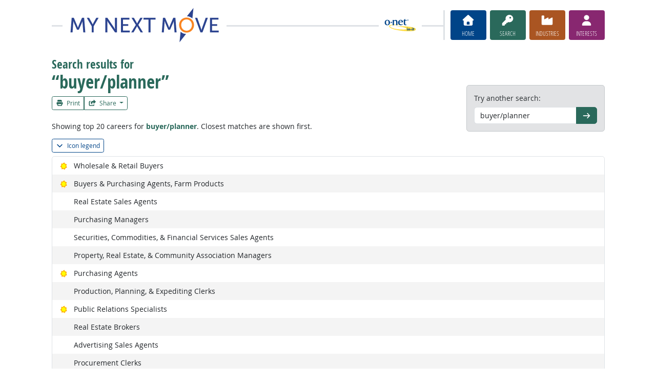

--- FILE ---
content_type: text/html; charset=UTF-8
request_url: https://www.mynextmove.org/find/search?s=buyer%2Fplanner&print=1
body_size: 7276
content:
<!DOCTYPE html>
<html lang="en">
  <head>
    <meta charset="utf-8">
    <meta http-equiv="X-UA-Compatible" content="IE=edge">
    <meta name="viewport" content="width=device-width, initial-scale=1, shrink-to-fit=no">
    <title>Search results for “buyer/planner” at My Next Move</title>
    <link rel="alternate" type="application/rss+xml" href="https://www.onetcenter.org/rss/whatsnew.xml">
    <link rel="apple-touch-icon" sizes="180x180" href="/apple-touch-icon.png?v=20201126">
    <link rel="icon" type="image/png" sizes="32x32" href="/favicon-32x32.png?v=20201126">
    <link rel="icon" type="image/png" sizes="16x16" href="/favicon-16x16.png?v=20201126">
    <link rel="manifest" href="/site.webmanifest?v=20201126">
    <link rel="shortcut icon" href="/favicon.ico?v=20201126">
    <meta name="msapplication-TileColor" content="#2d89ef">
    <meta name="theme-color" content="#004488">
    <meta name="robots" content="noindex">
    <meta name="og:url" content="https://www.mynextmove.org/find/search">
    <meta name="twitter:card" content="summary_large_image">
    <meta name="twitter:title" content="Search results for “buyer/planner” at My Next Move">
    <meta name="og:title" content="Search results for “buyer/planner” at My Next Move">
    <meta name="twitter:creator" content="@onet_center">
    <meta name="twitter:image" content="https://www.mynextmove.org/shared/image/promo/mnm.jpg">
    <meta name="og:image" content="https://www.mynextmove.org/shared/image/promo/mnm.jpg">
    <meta name="twitter:image:alt" content="Student using a laptop and a smartphone">
    <meta name="og:image:alt" content="Student using a laptop and a smartphone">
    <meta name="twitter:description" content="My Next Move provides streamlined career search and discovery for students and job seekers. Includes a built-in interest assessment and access to training, education, and job opportunities. Straightforward, easy-to-read one-page career reports help guide individuals’ next move on their road to a satisfying career.">
    <meta name="og:description" content="My Next Move provides streamlined career search and discovery for students and job seekers. Includes a built-in interest assessment and access to training, education, and job opportunities. Straightforward, easy-to-read one-page career reports help guide individuals’ next move on their road to a satisfying career.">
    <link href="/shared/libraries/bootstrap-5.3.3-dist/css/bootstrap.min.css" rel="stylesheet">
    <link href="/shared/libraries/tablesorter-2.31.3-dist/css/theme.bootstrap_4.min.css" rel="stylesheet">
    <link href="/shared/fonts/opensans/opensans.css" rel="stylesheet">
    <link href="/shared/fonts/opensanscond/opensanscond.css" rel="stylesheet">
    <link href="/shared/resp.css?v=20251208" rel="stylesheet">
    <link href="/shared/libraries/autocomplete/autocomplete.css" rel="stylesheet">
    <link href="/libraries/mnm/mnm.css?t=2025092200" rel="stylesheet">
    <style>
#realcontent h1, #realcontent h2, #realcontent .highlight {
  color: #2A695B;
}

    </style>
    <script src="/shared/libraries/jquery-3.5.1/jquery-3.5.1.min.js"></script>
    <script src="/shared/libraries/bootstrap-5.3.3-dist/js/bootstrap.bundle.min.js"></script>
    <script src="/shared/libraries/tablesorter-2.31.3-dist/js/jquery.tablesorter.min.js"></script>
    <script src="/shared/libraries/tablesorter-2.31.3-dist/js/jquery.tablesorter.widgets.min.js"></script>
    <script src="/shared/libraries/stickyfill-2.1.0-dist/stickyfill.min.js"></script>
    <script src="/shared/libraries/clipboard.js-2.0.6-dist/clipboard.min.js"></script>
    <script src="/shared/libraries/form-4.2.2-dist/jquery.form.min.js"></script>
    <script src="/shared/libraries/anychart-7.12.0/anychart-7.12.0.min.js"></script>
    <script src="/shared/libraries/fontawesome-7.0.1-web/js/solid.min.js?t=2025092207"></script>
    <script src="/shared/libraries/fontawesome-7.0.1-web/js/brands.min.js?t=2025092207"></script>
    <script src="/shared/libraries/fontawesome-7.0.1-web/js/fontawesome.min.js?t=2025092207" data-auto-replace-svg="nest"></script>
    <script src="/shared/libraries/bootstrap-html5-history-tabs/bootstrap-history-tabs.js"></script>
    <script src="/shared/libraries/jquery-querystring/querystring.js"></script>
    <script src="/shared/libraries/jquery-filterable/filterable.js"></script>
    <script src="/shared/libraries/jquery-linktrack/linktrack.js"></script>
    <script src="/shared/resp.js?v=20240827"></script>
    <script src="/shared/libraries/autocomplete/autocomplete.js"></script>
    <script src="/shared/libraries/autocomplete/onet_data.js"></script>
    <script src="/libraries/mnm/mnm.js"></script>
    <script>

    </script>
  </head><body>
    <div class="grid-parent">
    <div class="container-fluid" id="allcontent">
      <div id="realcontent">
        <div id="head">
<div id="printed-for-wrapper" class="d-none text-center mb-3"><span class="fw-bold">Printed for:</span> <span id="printed-for-name"></span></div>
<div class="position-relative my-3">
<div class="d-md-flex align-items-center justify-content-start">
  <div class="flex-grow-1 position-relative mb-2 mb-md-0">
    <div class="position-absolute top-50 start-0 end-0 border-top border-3 pt-1"></div>
    <div class="position-relative d-flex align-items-center">
      <div class="flex-grow-1 header-logo-container text-center px-4 text-md-start">
        <a href="/" class="bg-white px-3"><img src="/image/header_mnm.svg" class="header-logo" alt="My Next Move"></a>
      </div>
      <div class="d-none d-lg-block flex-shrink-1 me-5 ms-3 px-2 bg-white">
        <img src="/shared/image/logos/onet-in-it.svg" style="width: 5rem" alt="O*NET in-it">
      </div>
    </div>
  </div>
  <div class="flex-shrink-0">
    <div class="d-flex flex-wrap justify-content-center d-print-none">
      <div class="d-none d-md-block border-start border-3 ps-1 me-2"></div>
      <a href="/" class="btn btn-sm btn-secondary btn-home h-mnm" style="min-width: 5rem">
        <span class="d-none d-md-block text-center fs-4" aria-hidden="true"><i class="fas fa-home"></i></span>
        <span class="d-block text-center"><i class="d-inline d-md-none me-2 fas fa-home" aria-hidden="true"></i>Home</span>
      </a>
      <a href="/find/search" class="btn btn-sm btn-secondary btn-search h-mnm ms-2" style="min-width: 5rem" data-bs-toggle="modal" data-bs-target="#searchModal">
        <span class="d-none d-md-block text-center fs-4" aria-hidden="true"><i class="fas fa-key"></i></span>
        <span class="d-block text-center"><i class="d-inline d-md-none me-2 fas fa-key" aria-hidden="true"></i>Search</span>
      </a>
      <a href="/find/browse" class="btn btn-sm btn-secondary btn-industry h-mnm ms-2" style="min-width: 5rem" data-bs-toggle="modal" data-bs-target="#industryModal">
        <span class="d-none d-md-block text-center fs-4" aria-hidden="true"><i class="fas fa-industry"></i></span>
        <span class="d-block text-center"><i class="d-inline d-md-none me-2 fas fa-industry" aria-hidden="true"></i>Industries</span>
      </a>
      <a href="https://onetinterestprofiler.org/" target="_blank" class="btn btn-sm btn-secondary btn-interests h-mnm ms-2" style="min-width: 5rem" data-bs-toggle="modal" data-bs-target="#interestsModal">
        <span class="d-none d-md-block text-center fs-4" aria-hidden="true"><i class="fas fa-user"></i></span>
        <span class="d-block text-center"><i class="d-inline d-md-none me-2 fas fa-user" aria-hidden="true"></i>Interests</span>
      </a>
    </div>
  </div>
</div>
</div>
        </div>
        <div id="content">
<!-- begin content -->
<div class="d-block d-md-flex align-items-end">
  <div class="flex-shrink-0 order-2 ms-md-3"><div class="mb-3 alert alert-secondary d-print-none" style="max-width: 450px">
  <form action="/find/search" method="GET">
    <label for="s" class="form-label">Try another search:</label>
    <div class="input-group">
      <input type="text" id="s" name="s" class="form-control" placeholder="electrician" value="buyer/planner" style="min-width: 200px" data-bs-toggle="dropdown" data-ac-toggle="autocomplete" data-ac-menu="s-autocomplete" data-ac-dataset="mnm" autocomplete="off">
        <ul class="dropdown-menu autocomplete-menu " id="s-autocomplete" aria-labelledby="s">
    <li class="prompt"><span class="dropdown-header">Type a title or code for matches</span></li>
    <li class="notfound"><span class="dropdown-header">No quick matches found</span></li>
    <li class="notfound"><button class="dropdown-item" type="submit">Search for career results</button></li>
    <li class="result1"><a class="dropdown-item" href="#" data-root="/profile/summary/"></a></li>
    <li class="result2"><a class="dropdown-item" href="#" data-root="/profile/summary/"></a></li>
    <li class="result3"><a class="dropdown-item" href="#" data-root="/profile/summary/"></a></li>
    <li class="result4"><a class="dropdown-item" href="#" data-root="/profile/summary/"></a></li>
    <li class="result5"><a class="dropdown-item" href="#" data-root="/profile/summary/"></a></li>
  </ul>

      <button type="submit" class="btn btn-secondary btn-search"><span class="visually-hidden">Go</span><i class="fa fa-arrow-right" aria-hidden="true"></i></button>
    </div>
  </form>
</div>
</div>
  <div class="flex-grow-1 order-1"><h1 class="h1-pre-printshare"><span class="main">Search results for</span> <span class="titleb">“buyer/planner”</span></h1><div class="d-print-none printshare printshare-post-h1"><div class="btn-group btn-group-sm font-standard" role="group" aria-label="Print and Share">
  <button type="button" class="btn btn-outline-secondary btn-search" data-bs-toggle="modal" data-bs-target="#printModal">
    <i aria-hidden="true" class="me-1 fa fa-print"></i>
    Print
  </button>
  <div class="btn-group btn-group-sm" role="group">
    <button class="btn btn-outline-secondary btn-search dropdown-toggle" type="button" data-bs-toggle="dropdown" aria-expanded="false">
      <i aria-hidden="true" class="me-1 fas fa-share-square"></i>
      Share
    </button>
    <ul class="dropdown-menu dropdown-menu-end">
      <li><a class="dropdown-item" href="https://www.onetcenter.org/share/f?t=Search%20results%20for%20%E2%80%9Cbuyer%2Fplanner%E2%80%9D%20at%20My%20Next%20Move&amp;u=https%3A%2F%2Fwww.mynextmove.org%2Ffind%2Fsearch%3Fs%3Dbuyer%252Fplanner%26print%3D1" target="_blank">Facebook</a></li>
      <li><a class="dropdown-item" href="https://www.onetcenter.org/share/t?t=Search%20results%20for%20%E2%80%9Cbuyer%2Fplanner%E2%80%9D%20at%20My%20Next%20Move&amp;u=https%3A%2F%2Fwww.mynextmove.org%2Ffind%2Fsearch%3Fs%3Dbuyer%252Fplanner%26print%3D1" target="_blank">X</a></li>
      <li><a class="dropdown-item" href="https://www.onetcenter.org/share/i?t=Search%20results%20for%20%E2%80%9Cbuyer%2Fplanner%E2%80%9D%20at%20My%20Next%20Move&amp;u=https%3A%2F%2Fwww.mynextmove.org%2Ffind%2Fsearch%3Fs%3Dbuyer%252Fplanner%26print%3D1" target="_blank">LinkedIn</a></li>
      <li><a class="dropdown-item" href="https://www.onetcenter.org/share/r?t=Search%20results%20for%20%E2%80%9Cbuyer%2Fplanner%E2%80%9D%20at%20My%20Next%20Move&amp;u=https%3A%2F%2Fwww.mynextmove.org%2Ffind%2Fsearch%3Fs%3Dbuyer%252Fplanner%26print%3D1" target="_blank">Reddit</a></li>
      <li><a class="dropdown-item" href="mailto:?subject=Search%20results%20for%20%E2%80%9Cbuyer%2Fplanner%E2%80%9D%20at%20My%20Next%20Move&amp;body=https%3A%2F%2Fwww.mynextmove.org%2Ffind%2Fsearch%3Fs%3Dbuyer%252Fplanner%26print%3D1" target="_blank">Email</a></li>
    </ul>
  </div>
</div>
</div><p>Showing top 20 careers for <b class="highlight">buyer/planner</b>. Closest matches are shown first.</p>
</div>
</div>
<div class="career-legend-wrapper">
  <div class="career-legend-control mb-2 d-print-none"><button class="btn btn-outline-secondary btn-sm" data-bs-toggle="collapse" data-bs-target="#career-legend-1" aria-expanded="false"><i aria-hidden="true" class="fa fa-chevron-down collapsed-only"></i><i aria-hidden="true" class="fa fa-chevron-up expanded-only"></i><span class="ms-2">Icon legend</span></button></div>
  <div id="career-legend-1" class="career-legend collapse">
    <ul class="list-group d-inline-block pb-2">
      <li class="list-group-item d-flex align-items-center">
        <div class="flex-shrink-0 me-4" aria-hidden="true">
          <img src="/shared/image/logos/bright.svg" style="width: 3rem">
        </div>
        <div class="flex-grow-1">
          <div><strong>Bright Outlook</strong></div>
          <div>New job opportunities likely in the future.</div>
          <div>Click the sun next to a career to learn more!</div>
        </div>
      </li>
    </ul>
  </div>
</div>
<ul class="list-group border" style="--bs-list-group-border-width: 0">  <li class="list-group-item  d-flex align-items-start ">
    <div class="flex-grow-1 order-2">Wholesale & Retail Buyers</div>
    <div class="flex-shrink-0 order-1" style="width: 2rem"><button class="btn p-0 border-0 align-top" type="button" data-bs-toggle-extra="tooltip" data-bs-placement="bottom" title="Bright Outlook" data-bs-toggle="modal" data-bs-target="#brightModal" data-bm-occ="Wholesale & Retail Buyers" data-bm-ocode="13-1022.00" data-bm-cond="growth"><img class="align-text-bottom" style="height: 1.2rem" src="/shared/image/logos/bright.svg" alt="Bright Outlook"></button>
</div>
  </li>
  <li class="list-group-item list-group-item-stripe d-flex align-items-start ">
    <div class="flex-grow-1 order-2">Buyers & Purchasing Agents, Farm Products</div>
    <div class="flex-shrink-0 order-1" style="width: 2rem"><button class="btn p-0 border-0 align-top" type="button" data-bs-toggle-extra="tooltip" data-bs-placement="bottom" title="Bright Outlook" data-bs-toggle="modal" data-bs-target="#brightModal" data-bm-occ="Buyers & Purchasing Agents, Farm Products" data-bm-ocode="13-1021.00" data-bm-cond="growth"><img class="align-text-bottom" style="height: 1.2rem" src="/shared/image/logos/bright.svg" alt="Bright Outlook"></button>
</div>
  </li>
  <li class="list-group-item  d-flex align-items-start ">
    <div class="flex-grow-1 order-2">Real Estate Sales Agents</div>
    <div class="flex-shrink-0 order-1" style="width: 2rem"></div>
  </li>
  <li class="list-group-item list-group-item-stripe d-flex align-items-start ">
    <div class="flex-grow-1 order-2">Purchasing Managers</div>
    <div class="flex-shrink-0 order-1" style="width: 2rem"></div>
  </li>
  <li class="list-group-item  d-flex align-items-start ">
    <div class="flex-grow-1 order-2">Securities, Commodities, & Financial Services Sales Agents</div>
    <div class="flex-shrink-0 order-1" style="width: 2rem"></div>
  </li>
  <li class="list-group-item list-group-item-stripe d-flex align-items-start ">
    <div class="flex-grow-1 order-2">Property, Real Estate, & Community Association Managers</div>
    <div class="flex-shrink-0 order-1" style="width: 2rem"></div>
  </li>
  <li class="list-group-item  d-flex align-items-start ">
    <div class="flex-grow-1 order-2">Purchasing Agents</div>
    <div class="flex-shrink-0 order-1" style="width: 2rem"><button class="btn p-0 border-0 align-top" type="button" data-bs-toggle-extra="tooltip" data-bs-placement="bottom" title="Bright Outlook" data-bs-toggle="modal" data-bs-target="#brightModal" data-bm-occ="Purchasing Agents" data-bm-ocode="13-1023.00" data-bm-cond="growth"><img class="align-text-bottom" style="height: 1.2rem" src="/shared/image/logos/bright.svg" alt="Bright Outlook"></button>
</div>
  </li>
  <li class="list-group-item list-group-item-stripe d-flex align-items-start ">
    <div class="flex-grow-1 order-2">Production, Planning, & Expediting Clerks</div>
    <div class="flex-shrink-0 order-1" style="width: 2rem"></div>
  </li>
  <li class="list-group-item  d-flex align-items-start ">
    <div class="flex-grow-1 order-2">Public Relations Specialists</div>
    <div class="flex-shrink-0 order-1" style="width: 2rem"><button class="btn p-0 border-0 align-top" type="button" data-bs-toggle-extra="tooltip" data-bs-placement="bottom" title="Bright Outlook" data-bs-toggle="modal" data-bs-target="#brightModal" data-bm-occ="Public Relations Specialists" data-bm-ocode="27-3031.00" data-bm-cond="growth"><img class="align-text-bottom" style="height: 1.2rem" src="/shared/image/logos/bright.svg" alt="Bright Outlook"></button>
</div>
  </li>
  <li class="list-group-item list-group-item-stripe d-flex align-items-start ">
    <div class="flex-grow-1 order-2">Real Estate Brokers</div>
    <div class="flex-shrink-0 order-1" style="width: 2rem"></div>
  </li>
  <li class="list-group-item  d-flex align-items-start ">
    <div class="flex-grow-1 order-2">Advertising Sales Agents</div>
    <div class="flex-shrink-0 order-1" style="width: 2rem"></div>
  </li>
  <li class="list-group-item list-group-item-stripe d-flex align-items-start ">
    <div class="flex-grow-1 order-2">Procurement Clerks</div>
    <div class="flex-shrink-0 order-1" style="width: 2rem"></div>
  </li>
  <li class="list-group-item  d-flex align-items-start ">
    <div class="flex-grow-1 order-2">Broadcast Technicians</div>
    <div class="flex-shrink-0 order-1" style="width: 2rem"></div>
  </li>
  <li class="list-group-item list-group-item-stripe d-flex align-items-start ">
    <div class="flex-grow-1 order-2">Log Graders & Scalers</div>
    <div class="flex-shrink-0 order-1" style="width: 2rem"></div>
  </li>
  <li class="list-group-item  d-flex align-items-start ">
    <div class="flex-grow-1 order-2">Inspectors, Testers, Sorters, Samplers, & Weighers</div>
    <div class="flex-shrink-0 order-1" style="width: 2rem"></div>
  </li>
  <li class="list-group-item list-group-item-stripe d-flex align-items-start ">
    <div class="flex-grow-1 order-2">Personal Financial Advisors</div>
    <div class="flex-shrink-0 order-1" style="width: 2rem"><button class="btn p-0 border-0 align-top" type="button" data-bs-toggle-extra="tooltip" data-bs-placement="bottom" title="Bright Outlook" data-bs-toggle="modal" data-bs-target="#brightModal" data-bm-occ="Personal Financial Advisors" data-bm-ocode="13-2052.00" data-bm-cond="growth"><img class="align-text-bottom" style="height: 1.2rem" src="/shared/image/logos/bright.svg" alt="Bright Outlook"></button>
</div>
  </li>
  <li class="list-group-item  d-flex align-items-start ">
    <div class="flex-grow-1 order-2">Marketing Managers</div>
    <div class="flex-shrink-0 order-1" style="width: 2rem"><button class="btn p-0 border-0 align-top" type="button" data-bs-toggle-extra="tooltip" data-bs-placement="bottom" title="Bright Outlook" data-bs-toggle="modal" data-bs-target="#brightModal" data-bm-occ="Marketing Managers" data-bm-ocode="11-2021.00" data-bm-cond="growth"><img class="align-text-bottom" style="height: 1.2rem" src="/shared/image/logos/bright.svg" alt="Bright Outlook"></button>
</div>
  </li>
  <li class="list-group-item list-group-item-stripe d-flex align-items-start ">
    <div class="flex-grow-1 order-2">Demonstrators & Product Promoters</div>
    <div class="flex-shrink-0 order-1" style="width: 2rem"></div>
  </li>
  <li class="list-group-item  d-flex align-items-start ">
    <div class="flex-grow-1 order-2">Models</div>
    <div class="flex-shrink-0 order-1" style="width: 2rem"></div>
  </li>
  <li class="list-group-item list-group-item-stripe d-flex align-items-start ">
    <div class="flex-grow-1 order-2">Urban & Regional Planners</div>
    <div class="flex-shrink-0 order-1" style="width: 2rem"></div>
  </li>
</ul>

<!-- end content -->
      </div>
<nav class="navbar mt-3 mb-3 px-2 navbar-expand-md navbar-light bg-light d-print-none">
  <button class="navbar-toggler" type="button" data-bs-toggle="collapse" data-bs-target="#navbarNavDropup" aria-controls="navbarNavDropup" aria-expanded="false" aria-label="Toggle navigation">
    <span class="navbar-toggler-icon"></span>
  </button>
  <div class="collapse navbar-collapse" id="navbarNavDropup">
    <ul class="navbar-nav me-auto">
      <li class="nav-item dropup">
        <a class="nav-link dropdown-toggle" href="" id="navDropupHelp" data-bs-toggle="dropdown" aria-haspopup="true" aria-expanded="false">Help</a>
        <div class="dropdown-menu" aria-labelledby="navDropupHelp">
          <a class="dropdown-item" href="/">Home</a>
          <a class="dropdown-item" href="/help/about/">About this Site</a>
        </div>
      </li>
      <li class="nav-item dropup">
        <a class="nav-link dropdown-toggle" href="" id="navDropupExplore" data-bs-toggle="dropdown" aria-haspopup="true" aria-expanded="false">Explore</a>
        <div class="dropdown-menu" aria-labelledby="navDropupExplore">
          <a class="dropdown-item" href="/find/search">Search careers with key words</a>
          <a class="dropdown-item" href="/find/browse">Browse careers by industry</a>
          <a class="dropdown-item" href="https://onetinterestprofiler.org/">Discover your interests</a>
        </div>
      </li>
      <li class="nav-item dropup">
        <a class="nav-link dropdown-toggle" href="" id="navDropupCareers" data-bs-toggle="dropdown" aria-haspopup="true" aria-expanded="false">Careers</a>
        <div class="dropdown-menu" aria-labelledby="navDropupCareers">
          <a class="dropdown-item" href="/find/browse?c=0">See all careers</a>
          <a class="dropdown-item" href="/find/bright">Bright Outlook</a>
          <a class="dropdown-item" href="/find/clusters">Career Clusters</a>
          <a class="dropdown-item" href="/find/interests">Interests</a>
          <a class="dropdown-item" href="/find/zone">Job Preparation</a>
        </div>
      </li>
    </ul>
    <ul class="navbar-nav">
    <ul class="navbar-nav">
      <li class="nav-item dropup">
        <a class="nav-link dropdown-toggle" href="https://www.onetcenter.org/sites.html" id="navDropupSites" data-bs-toggle="dropdown" aria-haspopup="true" aria-expanded="false">Sites</a>
        <div class="dropdown-menu dropdown-menu-end" aria-labelledby="navDropupSites">
          <a class="dropdown-item" href="https://www.miproximopaso.org/">Mi Próximo Paso</a>
          <a class="dropdown-item" href="https://www.mynextmove.org/vets/">My Next Move for Veterans</a>
          <a class="dropdown-item" href="https://www.onetonline.org/">O*NET OnLine</a>
          <a class="dropdown-item" href="https://www.onetcenter.org/">Resource Center</a>
          <a class="dropdown-item" href="https://services.onetcenter.org/">O*NET Web Services</a>
          <div class="dropdown-divider"></div>
          <div class="dropdown-header">Partner sites</div>
          <a class="dropdown-item" href="https://onet.rti.org/">Data Collection Program</a>
          <a class="dropdown-item" href="https://www.doleta.gov/programs/onet/eta_default.cfm">U.S. Department of Labor</a>
          <a class="dropdown-item" href="https://www.onetcenter.org/links.html">Related Sites</a>
        <div>
      </li>
    </ul>
  </div>
</nav>
      <div id="foot" class="d-print-none">
        <div class="row" style="font-size: 0.875rem">
          <div class="col-md-4 text-center mt-2 mb-2">
            <div class="d-flex justify-content-center align-items-center linkline">
  <div class="me-2">Was this page helpful?</div>  <button class="rate-this-page image-button image-container image-16x16" data-bs-toggle="tooltip" title="Yes, it was helpful" data-completed-title="Thank you for your feedback." data-bs-content="&lt;div class=&quot;mb-3&quot;&gt;
  &lt;div class=&quot;form-control-plaintext&quot;&gt;Can we make this page even better?&lt;/div&gt;
  &lt;textarea class=&quot;feedback-message form-control&quot; rows=&quot;3&quot; aria-label=&quot;Can we make this page even better?&quot;&gt;&lt;/textarea&gt;
&lt;/div&gt;
&lt;div class=&quot;row&quot;&gt;
  &lt;div class=&quot;col&quot;&gt;
    &lt;button class=&quot;btn btn-sm btn-success w-100 feedback-button&quot;&gt;Send&lt;/button&gt;
  &lt;/div&gt;
  &lt;div class=&quot;col&quot;&gt;
    &lt;button class=&quot;btn btn-sm btn-secondary w-100 close-button&quot;&gt;Close&lt;/button&gt;
  &lt;/div&gt;
&lt;/div&gt;
" data-rate-url="/shared/rate_resp" data-page-url="https://www.mynextmove.org/find/search" data-page-title="Search results for “buyer/planner” at My Next Move" data-helpful="y"><span class="visually-hidden">Yes, it was helpful</span><span class="fa-layers" style="font-size: 2rem; position: relative"><i class="fas fa-square" style="color: #67BE94"></i><i class="fas fa-thumbs-up" style="color: black" data-fa-transform="shrink-8 up-.5 left-.5 up-0.5"></i><i class="fas fa-thumbs-up" style="color: black" data-fa-transform="shrink-8 down-.5 right-.5 up-0.5"></i><i class="fas fa-thumbs-up" style="color: black" data-fa-transform="shrink-8 up-.5 right-.5 up-0.5"></i><i class="fas fa-thumbs-up" style="color: black" data-fa-transform="shrink-8 down-.5 left-.5 up-0.5"></i><i class="fas fa-thumbs-up" style="color: white" data-fa-transform="shrink-8 up-0.5"></i></span></button>
  <button class="rate-this-page image-button image-container image-16x16" data-bs-toggle="tooltip" title="No, it was not helpful" data-completed-title="Thank you for your feedback." data-bs-content="&lt;div class=&quot;mb-3&quot;&gt;
  &lt;div class=&quot;form-control-plaintext&quot;&gt;How can we make this page better?&lt;/div&gt;
  &lt;textarea class=&quot;feedback-message form-control&quot; rows=&quot;3&quot; aria-label=&quot;How can we make this page better?&quot;&gt;&lt;/textarea&gt;
&lt;/div&gt;
&lt;div class=&quot;row&quot;&gt;
  &lt;div class=&quot;col&quot;&gt;
    &lt;button class=&quot;btn btn-sm btn-success w-100 feedback-button&quot;&gt;Send&lt;/button&gt;
  &lt;/div&gt;
  &lt;div class=&quot;col&quot;&gt;
    &lt;button class=&quot;btn btn-sm btn-secondary w-100 close-button&quot;&gt;Close&lt;/button&gt;
  &lt;/div&gt;
&lt;/div&gt;
" data-rate-url="/shared/rate_resp" data-page-url="https://www.mynextmove.org/find/search" data-page-title="Search results for “buyer/planner” at My Next Move" data-helpful="n"><span class="visually-hidden">No, it was not helpful</span><span class="fa-layers" style="font-size: 2rem; position: relative"><i class="fas fa-square" style="color: #B24945"></i><i class="fas fa-thumbs-down" style="color: black" data-fa-transform="shrink-8 up-.5 left-.5 down-0.5"></i><i class="fas fa-thumbs-down" style="color: black" data-fa-transform="shrink-8 down-.5 right-.5 down-0.5"></i><i class="fas fa-thumbs-down" style="color: black" data-fa-transform="shrink-8 up-.5 right-.5 down-0.5"></i><i class="fas fa-thumbs-down" style="color: black" data-fa-transform="shrink-8 down-.5 left-.5 down-0.5"></i><i class="fas fa-thumbs-down" style="color: white" data-fa-transform="shrink-8 down-0.5"></i></span></button>

</div>
<div class="linkline">
  <a href="/shared/jobhelp_resp?from=footer" data-bs-toggle="modal" data-bs-target="#ajaxModal">Job Seeker Help</a> &bull; <a href="/shared/contact_resp?from=footer&amp;u=https%3A%2F%2Fwww.mynextmove.org%2Ffind%2Fsearch&amp;t=Search%20results%20for%20%E2%80%9Cbuyer%2Fplanner%E2%80%9D%20at%20My%20Next%20Move" data-bs-toggle="modal" data-bs-target="#ajaxModal">Contact Us</a>
</div>

          </div>
          <div class="col-md-4 text-center mt-2 mb-2">
            <div class="d-flex justify-content-center align-items-center linkline">
  <div>Share:</div>    <div class="image-container image-16x16"><a href="https://www.onetcenter.org/share/f?u=https%3A%2F%2Fwww.mynextmove.org%2Ffind%2Fsearch&amp;t=Search%20results%20for%20%E2%80%9Cbuyer%2Fplanner%E2%80%9D%20at%20My%20Next%20Move" target="_blank"><span class="visually-hidden">Facebook</span><i class="fab fa-facebook-square" title="Share on Facebook" style="color: #435A94; font-size: 2rem; position: relative"></i></a></div>
    <div class="image-container image-16x16"><a href="https://www.onetcenter.org/share/t?u=https%3A%2F%2Fwww.mynextmove.org%2Ffind%2Fsearch&amp;t=Search%20results%20for%20%E2%80%9Cbuyer%2Fplanner%E2%80%9D%20at%20My%20Next%20Move" target="_blank"><span class="visually-hidden">X</span><i class="fab fa-square-x-twitter" title="Share on X" style="color: #000000; font-size: 2rem; position: relative"></i></a></div>
    <div class="image-container image-16x16"><a href="https://www.onetcenter.org/share/i?u=https%3A%2F%2Fwww.mynextmove.org%2Ffind%2Fsearch&amp;t=Search%20results%20for%20%E2%80%9Cbuyer%2Fplanner%E2%80%9D%20at%20My%20Next%20Move" target="_blank"><span class="visually-hidden">LinkedIn</span><i class="fab fa-linkedin" title="Share on LinkedIn" style="color: #3275B0; font-size: 2rem; position: relative"></i></a></div>
    <div class="image-container image-16x16"><a href="https://www.onetcenter.org/share/r?u=https%3A%2F%2Fwww.mynextmove.org%2Ffind%2Fsearch&amp;t=Search%20results%20for%20%E2%80%9Cbuyer%2Fplanner%E2%80%9D%20at%20My%20Next%20Move" target="_blank"><span class="visually-hidden">Reddit</span><i class="fab fa-reddit-square" title="Share on Reddit" style="color: #EB5528; font-size: 2rem; position: relative"></i></a></div>
    <div class="image-container image-16x16"><a href="mailto:?body=https%3A%2F%2Fwww.mynextmove.org%2Ffind%2Fsearch&amp;subject=Search%20results%20for%20%E2%80%9Cbuyer%2Fplanner%E2%80%9D%20at%20My%20Next%20Move" target="_blank"><span class="visually-hidden">Email</span><i class="fas fa-envelope-square" title="Share on Email" style="color: #9B9B9B; font-size: 2rem; position: relative"></i></a></div>

</div>
<div class="linkline">
  <a href="https://www.onetcenter.org/linkToOnet.html#mynextmove">Link to Us</a> &bull; <a href="/shared/cite_resp?u=https%3A%2F%2Fwww.mynextmove.org%2Ffind%2Fsearch&amp;t=Search%20results%20for%20%E2%80%9Cbuyer%2Fplanner%E2%80%9D%20at%20My%20Next%20Move" data-bs-toggle="modal" data-bs-target="#ajaxModal">Cite this Page</a>
</div>
<div class="linkline">
  <div class="d-flex justify-content-center align-items-center linkline">
  <a href="/help/license/" class="d-flex justify-content-center align-items-center linkline">
    <div class="d-flex image-container image-48x24 me-2"><span class="visually-hidden">Creative Commons CC-BY</span><span class="text-secondary" style="font-size: 1.4rem; position: relative"><i class="fab fa-creative-commons" style="padding-right: 0.2em"></i><i class="fab fa-creative-commons-by"></i></span></div>
    <div class="d-flex">License</div>
  </a>
  <div class="d-none"><span xmlns:dct="http://purl.org/dc/terms/" property="dct:title">Search results for “buyer/planner”</span> by <a xmlns:cc="http://creativecommons.org/ns#" href="https://www.mynextmove.org/find/search" property="cc:attributionName" rel="cc:attributionURL">U.S. Department of Labor, Employment and Training Administration</a> is licensed under a <a rel="license" href="https://creativecommons.org/licenses/by/4.0/">Creative Commons Attribution 4.0 International License</a>.</div>
</div>

</div>

          </div>
          <div class="col-md-4 text-center mt-2 mb-2">
            <div class="d-flex justify-content-center align-items-center linkline">
  <div>Follow us:</div>    <div class="image-container image-16x16"><a href="https://www.onetcenter.org/follow/mailing-list" target="_blank"><i class="fas fa-envelope-square" title="O*NET Updates mailing list" style="color: #9B9B9B; font-size: 2rem; position: relative"></i></a></div>
    <div class="image-container image-16x16"><a href="https://www.onetcenter.org/follow/facebook" target="_blank"><i class="fab fa-facebook-square" title="O*NET Updates on Facebook" style="color: #435A94; font-size: 2rem; position: relative"></i></a></div>
    <div class="image-container image-16x16"><a href="https://www.onetcenter.org/follow/twitter" target="_blank"><i class="fab fa-square-x-twitter" title="O*NET Updates on X" style="color: #000000; font-size: 2rem; position: relative"></i></a></div>
    <div class="image-container image-16x16"><a href="https://www.onetcenter.org/follow/youtube" target="_blank"><i class="fab fa-youtube-square" title="O*NET Center YouTube channel" style="color: #FF0000; font-size: 2rem; position: relative"></i></a></div>
    <div class="image-container image-16x16"><a href="https://www.onetcenter.org/follow/github" target="_blank"><i class="fab fa-github-square" title="O*NET Center on GitHub" style="color: #000000; font-size: 2rem; position: relative"></i></a></div>

</div>
<div class="linkline">
  <a href="/help/about/">About this Site</a> &bull; <a href="/help/privacy/" data-bs-toggle="modal" data-bs-target="#ajaxModal">Privacy</a> &bull; <a href="/help/disclaimer/" data-bs-toggle="modal" data-bs-target="#ajaxModal">Disclaimer</a>
</div>
<div class="linkline">
  Site updated December 16, 2025
</div>

          </div>
        </div>
      </div>
    </div>
    </div>
<div class="modal fade d-print-none" id="printModal" tabindex="-1">
  <div class="modal-dialog modal-dialog-centered">
    <div class="modal-content">
      <div class="modal-header">
        <h3 class="h-mnm modal-title m-0">Print this Page</h3>
        <button type="button" class="btn-close" data-bs-dismiss="modal" aria-label="Close"></button>
      </div>
      <div class="modal-body">
        <label for="printed-for-input" class="form-label">
          In group settings, you can identify your printed copy with your name.
        </label>
        <div class="input-group">
          <span class="input-group-text" id="printed-for-input-addon">Printed for:</span>
          <input type="text" class="form-control cread-printname csave-printname" id="printed-for-input" aria-describedby="printed-for-input-addon" placeholder="William B. Wilson">
        </div>
      </div>
      <div class="modal-footer justify-content-center">
        <button type="button" id="printButton" class="btn btn-success">
          <i aria-hidden="true" class="me-2 fa fa-print"></i>
          Print
        </button>
        <button type="button" class="btn btn-secondary" data-bs-dismiss="modal">
          <i aria-hidden="true" class="me-2 fa fa-times"></i>
          Close
        </button>
      </div>
    </div>
  </div>
</div>
<div class="modal fade" id="searchModal" tabindex="-1">
  <div class="modal-dialog modal-dialog-centered">
    <div class="modal-content">
      <div class="modal-header">
        <h3 class="h-mnm modal-title m-0">Search careers with key words</h3>
        <button type="button" class="btn-close" data-bs-dismiss="modal" aria-label="Close"></button>
      </div>
      <div class="modal-body">
        <form action="/find/search" method="GET">
  <label for="searchModal-s" class="form-label">Describe your dream career in a few words:</label>
  <div class="input-group">
    <input type="text" id="searchModal-s" name="s" class="form-control" placeholder="electrician" aria-describedby="searchModal-help" data-bs-toggle="dropdown" data-ac-toggle="autocomplete" data-ac-menu="searchModal-s-autocomplete" data-ac-dataset="mnm" autocomplete="off">
      <ul class="dropdown-menu autocomplete-menu " id="searchModal-s-autocomplete" aria-labelledby="searchModal-s">
    <li class="prompt"><span class="dropdown-header">Type a title or code for matches</span></li>
    <li class="notfound"><span class="dropdown-header">No quick matches found</span></li>
    <li class="notfound"><button class="dropdown-item" type="submit">Search for career results</button></li>
    <li class="result1"><a class="dropdown-item" href="#" data-root="/profile/summary/"></a></li>
    <li class="result2"><a class="dropdown-item" href="#" data-root="/profile/summary/"></a></li>
    <li class="result3"><a class="dropdown-item" href="#" data-root="/profile/summary/"></a></li>
    <li class="result4"><a class="dropdown-item" href="#" data-root="/profile/summary/"></a></li>
    <li class="result5"><a class="dropdown-item" href="#" data-root="/profile/summary/"></a></li>
  </ul>

    <button type="submit" class="btn btn-secondary btn-search"><span class="visually-hidden">Go</span><i class="fa fa-arrow-right" aria-hidden="true"></i></button>
  </div>
  <div id="searchModal-help" class="form-text">Examples: doctor, build houses</div>
</form>

      </div>
    </div>
  </div>
</div>
<div class="modal fade" id="industryModal" tabindex="-1">
  <div class="modal-dialog modal-dialog-centered">
    <div class="modal-content">
      <div class="modal-header">
        <h3 class="h-mnm modal-title m-0">Browse careers by industry</h3>
        <button type="button" class="btn-close" data-bs-dismiss="modal" aria-label="Close"></button>
      </div>
      <div class="modal-body">
        <form action="/find/browse" method="GET">
  <label for="industryModal-c" class="form-label">Find your career in one of these industries:</label>
  <div class="input-group">
    <select id="searchModal-c" name="c" class="form-select">
      <option value="56" selected>Administration &amp; Support Services</option>
<option value="71">Arts &amp; Entertainment</option>
<option value="23">Construction</option>
<option value="61">Education</option>
<option value="11">Farming, Forestry, Fishing, &amp; Hunting</option>
<option value="52">Finance &amp; Insurance</option>
<option value="93">Government</option>
<option value="62">Health &amp; Counseling</option>
<option value="72">Hotel &amp; Food</option>
<option value="55">Management</option>
<option value="31">Manufacturing</option>
<option value="51">Media &amp; Communication</option>
<option value="21">Mining, Oil, &amp; Gas</option>
<option value="54">Professional, Science, &amp; Technical</option>
<option value="53">Real Estate &amp; Rentals</option>
<option value="44">Retail</option>
<option value="81">Service</option>
<option value="48">Transportation &amp; Storage</option>
<option value="22">Utilities</option>
<option value="42">Wholesale/Commercial Sales</option>
<option value="0">See All Careers</option>

    </select>
    <button type="submit" class="btn btn-secondary btn-industry"><span class="visually-hidden">Go</span><i class="fa fa-arrow-right" aria-hidden="true"></i></button>
  </div>
</form>

      </div>
    </div>
  </div>
</div>
<div class="modal fade" id="interestsModal" tabindex="-1">
  <div class="modal-dialog modal-dialog-centered">
    <div class="modal-content">
      <div class="modal-header">
        <h3 class="h-mnm modal-title m-0">Discover your interests</h3>
        <button type="button" class="btn-close" data-bs-dismiss="modal" aria-label="Close"></button>
      </div>
      <div class="modal-body">
          <p>
    Answer questions about the type of work you might enjoy.
    We’ll suggest careers that match a personalized profile of your interests.
  </p>
  <div class="text-center">
    <a href="https://onetinterestprofiler.org/" target="_blank" class="btn btn-secondary btn-interests">
      <span class="px-4">Start</span>
      <i class="fa fa-arrow-right" aria-hidden="true"></i>
    </a>
  </div>

      </div>
    </div>
  </div>
</div>
<div class="modal fade" id="brightModal" tabindex="-1">
  <div class="modal-dialog modal-dialog-centered">
    <div class="modal-content">
      <div class="modal-header">
        <h3 class="h-mnm modal-title m-0">Bright Outlook</h3>
        <button type="button" class="btn-close" data-bs-dismiss="modal" aria-label="Close"></button>
      </div>
      <div class="modal-body">
        <div class="d-flex align-items-start">
  <div class="flex-shrink-0 d-none d-sm-block pt-2 pe-3">
    <img src="/shared/image/logos/bright.svg" style="width: 3rem" aria-hidden="true" alt=" ">
  </div>
  <div class="flex-grow-1">
    <p class="lead">It's a bright outlook for <b class="highlight bright-occ-title"></b>!</p>
    <p class="bright-cond bright-cond-growth-openings-ne">This career will <b class="highlight">grow rapidly</b> in the next few years, will have <b class="highlight">large numbers of openings</b>, and is a <b class="highlight">new and emerging</b> career.</p>
    <p class="bright-cond bright-cond-growth-openings">This career will <b class="highlight">grow rapidly</b> in the next few years and will have <b class="highlight">large numbers of openings</b>.</p>
    <p class="bright-cond bright-cond-growth-ne">This career will <b class="highlight">grow rapidly</b> in the next few years and is a <b class="highlight">new and emerging</b> career.</p>
    <p class="bright-cond bright-cond-openings-ne">This career will have <b class="highlight">large numbers of openings</b> and is a <b class="highlight">new and emerging</b> career.</p>
    <p class="bright-cond bright-cond-growth">This career will <b class="highlight">grow rapidly</b> in the next few years.</p>
    <p class="bright-cond bright-cond-openings">This career will have <b class="highlight">large numbers of openings</b>.</p>
    <p class="bright-cond bright-cond-ne">This career is a <b class="highlight">new and emerging</b> career.</p>
    <p><a class="bright-occ-link" href="" data-base="/profile/summary/">Learn more</a> about what they do.</p>
  </div>
</div>

      </div>
    </div>
  </div>
</div>
  <div class="modal ajax fade" id="ajaxModal" data-dest="" tabindex="-1" role="dialog" aria-labelledby="ajaxModalLabel" aria-hidden="true">
    <div class="modal-dialog modal-dialog-centered" role="document" data-default-class="modal-dialog-centered">
      <div class="modal-content">
        <div class="modal-header">
          <h3 class="modal-title m-0" id="ajaxModalLabel">
            <span class="loading">Loading...</span>
            <span class="loaded"></span>
          </h3>
          <button type="button" class="btn-close" data-bs-dismiss="modal" aria-label="Close"></button>
        </div>
        <div class="modal-body">
          <div class="loading"><p>Loading...</p></div>
          <div class="loaded"></div>
        </div>
      </div>
    </div>
  </div>
  </body>
</html>
